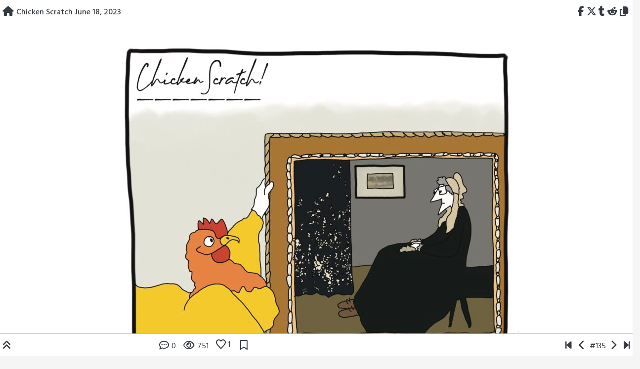

--- FILE ---
content_type: text/html; charset=UTF-8
request_url: https://seesawcomics.org/comic/chicken-scratch-june-18-2023/
body_size: 11546
content:
<!doctype html>
<html lang="en-US">
<head>
	<meta charset="UTF-8">
	<meta name="viewport" content="width=device-width, initial-scale=1, shrink-to-fit=no">
	<link rel="profile" href="https://gmpg.org/xfn/11">

	<title>Chicken Scratch June 18, 2023 &#8211; SEE SAW Comics, Webcomics from the Sequential Artists Workshop</title>
<meta name='robots' content='max-image-preview:large' />
	<style>img:is([sizes="auto" i], [sizes^="auto," i]) { contain-intrinsic-size: 3000px 1500px }</style>
	<link rel='dns-prefetch' href='//cdn.jsdelivr.net' />
<link rel='dns-prefetch' href='//fonts.googleapis.com' />
<link rel="alternate" type="application/rss+xml" title="SEE SAW Comics, Webcomics from the Sequential Artists Workshop &raquo; Feed" href="https://seesawcomics.org/feed/" />
<link rel="alternate" type="application/rss+xml" title="SEE SAW Comics, Webcomics from the Sequential Artists Workshop &raquo; Comments Feed" href="https://seesawcomics.org/comments/feed/" />
<link rel="alternate" type="application/rss+xml" title="SEE SAW Comics, Webcomics from the Sequential Artists Workshop &raquo; Chicken Scratch June 18, 2023 Comments Feed" href="https://seesawcomics.org/comic/chicken-scratch-june-18-2023/feed/" />
<script type="text/javascript">
/* <![CDATA[ */
window._wpemojiSettings = {"baseUrl":"https:\/\/s.w.org\/images\/core\/emoji\/16.0.1\/72x72\/","ext":".png","svgUrl":"https:\/\/s.w.org\/images\/core\/emoji\/16.0.1\/svg\/","svgExt":".svg","source":{"concatemoji":"https:\/\/seesawcomics.org\/wp-includes\/js\/wp-emoji-release.min.js?ver=6.8.3"}};
/*! This file is auto-generated */
!function(s,n){var o,i,e;function c(e){try{var t={supportTests:e,timestamp:(new Date).valueOf()};sessionStorage.setItem(o,JSON.stringify(t))}catch(e){}}function p(e,t,n){e.clearRect(0,0,e.canvas.width,e.canvas.height),e.fillText(t,0,0);var t=new Uint32Array(e.getImageData(0,0,e.canvas.width,e.canvas.height).data),a=(e.clearRect(0,0,e.canvas.width,e.canvas.height),e.fillText(n,0,0),new Uint32Array(e.getImageData(0,0,e.canvas.width,e.canvas.height).data));return t.every(function(e,t){return e===a[t]})}function u(e,t){e.clearRect(0,0,e.canvas.width,e.canvas.height),e.fillText(t,0,0);for(var n=e.getImageData(16,16,1,1),a=0;a<n.data.length;a++)if(0!==n.data[a])return!1;return!0}function f(e,t,n,a){switch(t){case"flag":return n(e,"\ud83c\udff3\ufe0f\u200d\u26a7\ufe0f","\ud83c\udff3\ufe0f\u200b\u26a7\ufe0f")?!1:!n(e,"\ud83c\udde8\ud83c\uddf6","\ud83c\udde8\u200b\ud83c\uddf6")&&!n(e,"\ud83c\udff4\udb40\udc67\udb40\udc62\udb40\udc65\udb40\udc6e\udb40\udc67\udb40\udc7f","\ud83c\udff4\u200b\udb40\udc67\u200b\udb40\udc62\u200b\udb40\udc65\u200b\udb40\udc6e\u200b\udb40\udc67\u200b\udb40\udc7f");case"emoji":return!a(e,"\ud83e\udedf")}return!1}function g(e,t,n,a){var r="undefined"!=typeof WorkerGlobalScope&&self instanceof WorkerGlobalScope?new OffscreenCanvas(300,150):s.createElement("canvas"),o=r.getContext("2d",{willReadFrequently:!0}),i=(o.textBaseline="top",o.font="600 32px Arial",{});return e.forEach(function(e){i[e]=t(o,e,n,a)}),i}function t(e){var t=s.createElement("script");t.src=e,t.defer=!0,s.head.appendChild(t)}"undefined"!=typeof Promise&&(o="wpEmojiSettingsSupports",i=["flag","emoji"],n.supports={everything:!0,everythingExceptFlag:!0},e=new Promise(function(e){s.addEventListener("DOMContentLoaded",e,{once:!0})}),new Promise(function(t){var n=function(){try{var e=JSON.parse(sessionStorage.getItem(o));if("object"==typeof e&&"number"==typeof e.timestamp&&(new Date).valueOf()<e.timestamp+604800&&"object"==typeof e.supportTests)return e.supportTests}catch(e){}return null}();if(!n){if("undefined"!=typeof Worker&&"undefined"!=typeof OffscreenCanvas&&"undefined"!=typeof URL&&URL.createObjectURL&&"undefined"!=typeof Blob)try{var e="postMessage("+g.toString()+"("+[JSON.stringify(i),f.toString(),p.toString(),u.toString()].join(",")+"));",a=new Blob([e],{type:"text/javascript"}),r=new Worker(URL.createObjectURL(a),{name:"wpTestEmojiSupports"});return void(r.onmessage=function(e){c(n=e.data),r.terminate(),t(n)})}catch(e){}c(n=g(i,f,p,u))}t(n)}).then(function(e){for(var t in e)n.supports[t]=e[t],n.supports.everything=n.supports.everything&&n.supports[t],"flag"!==t&&(n.supports.everythingExceptFlag=n.supports.everythingExceptFlag&&n.supports[t]);n.supports.everythingExceptFlag=n.supports.everythingExceptFlag&&!n.supports.flag,n.DOMReady=!1,n.readyCallback=function(){n.DOMReady=!0}}).then(function(){return e}).then(function(){var e;n.supports.everything||(n.readyCallback(),(e=n.source||{}).concatemoji?t(e.concatemoji):e.wpemoji&&e.twemoji&&(t(e.twemoji),t(e.wpemoji)))}))}((window,document),window._wpemojiSettings);
/* ]]> */
</script>
<style id='wp-emoji-styles-inline-css' type='text/css'>

	img.wp-smiley, img.emoji {
		display: inline !important;
		border: none !important;
		box-shadow: none !important;
		height: 1em !important;
		width: 1em !important;
		margin: 0 0.07em !important;
		vertical-align: -0.1em !important;
		background: none !important;
		padding: 0 !important;
	}
</style>
<link rel='stylesheet' id='wp-block-library-css' href='https://seesawcomics.org/wp-includes/css/dist/block-library/style.min.css?ver=6.8.3' type='text/css' media='all' />
<style id='classic-theme-styles-inline-css' type='text/css'>
/*! This file is auto-generated */
.wp-block-button__link{color:#fff;background-color:#32373c;border-radius:9999px;box-shadow:none;text-decoration:none;padding:calc(.667em + 2px) calc(1.333em + 2px);font-size:1.125em}.wp-block-file__button{background:#32373c;color:#fff;text-decoration:none}
</style>
<style id='global-styles-inline-css' type='text/css'>
:root{--wp--preset--aspect-ratio--square: 1;--wp--preset--aspect-ratio--4-3: 4/3;--wp--preset--aspect-ratio--3-4: 3/4;--wp--preset--aspect-ratio--3-2: 3/2;--wp--preset--aspect-ratio--2-3: 2/3;--wp--preset--aspect-ratio--16-9: 16/9;--wp--preset--aspect-ratio--9-16: 9/16;--wp--preset--color--black: #000000;--wp--preset--color--cyan-bluish-gray: #abb8c3;--wp--preset--color--white: #ffffff;--wp--preset--color--pale-pink: #f78da7;--wp--preset--color--vivid-red: #cf2e2e;--wp--preset--color--luminous-vivid-orange: #ff6900;--wp--preset--color--luminous-vivid-amber: #fcb900;--wp--preset--color--light-green-cyan: #7bdcb5;--wp--preset--color--vivid-green-cyan: #00d084;--wp--preset--color--pale-cyan-blue: #8ed1fc;--wp--preset--color--vivid-cyan-blue: #0693e3;--wp--preset--color--vivid-purple: #9b51e0;--wp--preset--gradient--vivid-cyan-blue-to-vivid-purple: linear-gradient(135deg,rgba(6,147,227,1) 0%,rgb(155,81,224) 100%);--wp--preset--gradient--light-green-cyan-to-vivid-green-cyan: linear-gradient(135deg,rgb(122,220,180) 0%,rgb(0,208,130) 100%);--wp--preset--gradient--luminous-vivid-amber-to-luminous-vivid-orange: linear-gradient(135deg,rgba(252,185,0,1) 0%,rgba(255,105,0,1) 100%);--wp--preset--gradient--luminous-vivid-orange-to-vivid-red: linear-gradient(135deg,rgba(255,105,0,1) 0%,rgb(207,46,46) 100%);--wp--preset--gradient--very-light-gray-to-cyan-bluish-gray: linear-gradient(135deg,rgb(238,238,238) 0%,rgb(169,184,195) 100%);--wp--preset--gradient--cool-to-warm-spectrum: linear-gradient(135deg,rgb(74,234,220) 0%,rgb(151,120,209) 20%,rgb(207,42,186) 40%,rgb(238,44,130) 60%,rgb(251,105,98) 80%,rgb(254,248,76) 100%);--wp--preset--gradient--blush-light-purple: linear-gradient(135deg,rgb(255,206,236) 0%,rgb(152,150,240) 100%);--wp--preset--gradient--blush-bordeaux: linear-gradient(135deg,rgb(254,205,165) 0%,rgb(254,45,45) 50%,rgb(107,0,62) 100%);--wp--preset--gradient--luminous-dusk: linear-gradient(135deg,rgb(255,203,112) 0%,rgb(199,81,192) 50%,rgb(65,88,208) 100%);--wp--preset--gradient--pale-ocean: linear-gradient(135deg,rgb(255,245,203) 0%,rgb(182,227,212) 50%,rgb(51,167,181) 100%);--wp--preset--gradient--electric-grass: linear-gradient(135deg,rgb(202,248,128) 0%,rgb(113,206,126) 100%);--wp--preset--gradient--midnight: linear-gradient(135deg,rgb(2,3,129) 0%,rgb(40,116,252) 100%);--wp--preset--font-size--small: 13px;--wp--preset--font-size--medium: 20px;--wp--preset--font-size--large: 36px;--wp--preset--font-size--x-large: 42px;--wp--preset--spacing--20: 0.44rem;--wp--preset--spacing--30: 0.67rem;--wp--preset--spacing--40: 1rem;--wp--preset--spacing--50: 1.5rem;--wp--preset--spacing--60: 2.25rem;--wp--preset--spacing--70: 3.38rem;--wp--preset--spacing--80: 5.06rem;--wp--preset--shadow--natural: 6px 6px 9px rgba(0, 0, 0, 0.2);--wp--preset--shadow--deep: 12px 12px 50px rgba(0, 0, 0, 0.4);--wp--preset--shadow--sharp: 6px 6px 0px rgba(0, 0, 0, 0.2);--wp--preset--shadow--outlined: 6px 6px 0px -3px rgba(255, 255, 255, 1), 6px 6px rgba(0, 0, 0, 1);--wp--preset--shadow--crisp: 6px 6px 0px rgba(0, 0, 0, 1);}:where(.is-layout-flex){gap: 0.5em;}:where(.is-layout-grid){gap: 0.5em;}body .is-layout-flex{display: flex;}.is-layout-flex{flex-wrap: wrap;align-items: center;}.is-layout-flex > :is(*, div){margin: 0;}body .is-layout-grid{display: grid;}.is-layout-grid > :is(*, div){margin: 0;}:where(.wp-block-columns.is-layout-flex){gap: 2em;}:where(.wp-block-columns.is-layout-grid){gap: 2em;}:where(.wp-block-post-template.is-layout-flex){gap: 1.25em;}:where(.wp-block-post-template.is-layout-grid){gap: 1.25em;}.has-black-color{color: var(--wp--preset--color--black) !important;}.has-cyan-bluish-gray-color{color: var(--wp--preset--color--cyan-bluish-gray) !important;}.has-white-color{color: var(--wp--preset--color--white) !important;}.has-pale-pink-color{color: var(--wp--preset--color--pale-pink) !important;}.has-vivid-red-color{color: var(--wp--preset--color--vivid-red) !important;}.has-luminous-vivid-orange-color{color: var(--wp--preset--color--luminous-vivid-orange) !important;}.has-luminous-vivid-amber-color{color: var(--wp--preset--color--luminous-vivid-amber) !important;}.has-light-green-cyan-color{color: var(--wp--preset--color--light-green-cyan) !important;}.has-vivid-green-cyan-color{color: var(--wp--preset--color--vivid-green-cyan) !important;}.has-pale-cyan-blue-color{color: var(--wp--preset--color--pale-cyan-blue) !important;}.has-vivid-cyan-blue-color{color: var(--wp--preset--color--vivid-cyan-blue) !important;}.has-vivid-purple-color{color: var(--wp--preset--color--vivid-purple) !important;}.has-black-background-color{background-color: var(--wp--preset--color--black) !important;}.has-cyan-bluish-gray-background-color{background-color: var(--wp--preset--color--cyan-bluish-gray) !important;}.has-white-background-color{background-color: var(--wp--preset--color--white) !important;}.has-pale-pink-background-color{background-color: var(--wp--preset--color--pale-pink) !important;}.has-vivid-red-background-color{background-color: var(--wp--preset--color--vivid-red) !important;}.has-luminous-vivid-orange-background-color{background-color: var(--wp--preset--color--luminous-vivid-orange) !important;}.has-luminous-vivid-amber-background-color{background-color: var(--wp--preset--color--luminous-vivid-amber) !important;}.has-light-green-cyan-background-color{background-color: var(--wp--preset--color--light-green-cyan) !important;}.has-vivid-green-cyan-background-color{background-color: var(--wp--preset--color--vivid-green-cyan) !important;}.has-pale-cyan-blue-background-color{background-color: var(--wp--preset--color--pale-cyan-blue) !important;}.has-vivid-cyan-blue-background-color{background-color: var(--wp--preset--color--vivid-cyan-blue) !important;}.has-vivid-purple-background-color{background-color: var(--wp--preset--color--vivid-purple) !important;}.has-black-border-color{border-color: var(--wp--preset--color--black) !important;}.has-cyan-bluish-gray-border-color{border-color: var(--wp--preset--color--cyan-bluish-gray) !important;}.has-white-border-color{border-color: var(--wp--preset--color--white) !important;}.has-pale-pink-border-color{border-color: var(--wp--preset--color--pale-pink) !important;}.has-vivid-red-border-color{border-color: var(--wp--preset--color--vivid-red) !important;}.has-luminous-vivid-orange-border-color{border-color: var(--wp--preset--color--luminous-vivid-orange) !important;}.has-luminous-vivid-amber-border-color{border-color: var(--wp--preset--color--luminous-vivid-amber) !important;}.has-light-green-cyan-border-color{border-color: var(--wp--preset--color--light-green-cyan) !important;}.has-vivid-green-cyan-border-color{border-color: var(--wp--preset--color--vivid-green-cyan) !important;}.has-pale-cyan-blue-border-color{border-color: var(--wp--preset--color--pale-cyan-blue) !important;}.has-vivid-cyan-blue-border-color{border-color: var(--wp--preset--color--vivid-cyan-blue) !important;}.has-vivid-purple-border-color{border-color: var(--wp--preset--color--vivid-purple) !important;}.has-vivid-cyan-blue-to-vivid-purple-gradient-background{background: var(--wp--preset--gradient--vivid-cyan-blue-to-vivid-purple) !important;}.has-light-green-cyan-to-vivid-green-cyan-gradient-background{background: var(--wp--preset--gradient--light-green-cyan-to-vivid-green-cyan) !important;}.has-luminous-vivid-amber-to-luminous-vivid-orange-gradient-background{background: var(--wp--preset--gradient--luminous-vivid-amber-to-luminous-vivid-orange) !important;}.has-luminous-vivid-orange-to-vivid-red-gradient-background{background: var(--wp--preset--gradient--luminous-vivid-orange-to-vivid-red) !important;}.has-very-light-gray-to-cyan-bluish-gray-gradient-background{background: var(--wp--preset--gradient--very-light-gray-to-cyan-bluish-gray) !important;}.has-cool-to-warm-spectrum-gradient-background{background: var(--wp--preset--gradient--cool-to-warm-spectrum) !important;}.has-blush-light-purple-gradient-background{background: var(--wp--preset--gradient--blush-light-purple) !important;}.has-blush-bordeaux-gradient-background{background: var(--wp--preset--gradient--blush-bordeaux) !important;}.has-luminous-dusk-gradient-background{background: var(--wp--preset--gradient--luminous-dusk) !important;}.has-pale-ocean-gradient-background{background: var(--wp--preset--gradient--pale-ocean) !important;}.has-electric-grass-gradient-background{background: var(--wp--preset--gradient--electric-grass) !important;}.has-midnight-gradient-background{background: var(--wp--preset--gradient--midnight) !important;}.has-small-font-size{font-size: var(--wp--preset--font-size--small) !important;}.has-medium-font-size{font-size: var(--wp--preset--font-size--medium) !important;}.has-large-font-size{font-size: var(--wp--preset--font-size--large) !important;}.has-x-large-font-size{font-size: var(--wp--preset--font-size--x-large) !important;}
:where(.wp-block-post-template.is-layout-flex){gap: 1.25em;}:where(.wp-block-post-template.is-layout-grid){gap: 1.25em;}
:where(.wp-block-columns.is-layout-flex){gap: 2em;}:where(.wp-block-columns.is-layout-grid){gap: 2em;}
:root :where(.wp-block-pullquote){font-size: 1.5em;line-height: 1.6;}
</style>
<link rel='stylesheet' id='patreon-wordpress-css-css' href='https://seesawcomics.org/wp-content/plugins/patreon-connect/assets/css/app.css?ver=6.8.3' type='text/css' media='all' />
<link rel='stylesheet' id='toocheke-companion-likes-css' href='https://seesawcomics.org/wp-content/plugins/toocheke-companion/css/toocheke-likes.css?ver=6.8.3' type='text/css' media='all' />
<link rel='stylesheet' id='wp-components-css' href='https://seesawcomics.org/wp-includes/css/dist/components/style.min.css?ver=6.8.3' type='text/css' media='all' />
<link rel='stylesheet' id='godaddy-styles-css' href='https://seesawcomics.org/wp-content/mu-plugins/vendor/wpex/godaddy-launch/includes/Dependencies/GoDaddy/Styles/build/latest.css?ver=2.0.2' type='text/css' media='all' />
<link rel='stylesheet' id='parent-bootstrap-style-css' href='https://seesawcomics.org/wp-content/themes/toocheke-premium/dist/css/bootstrap.min.css?ver=6.8.3' type='text/css' media='all' />
<link rel='stylesheet' id='parent-style-css' href='https://seesawcomics.org/wp-content/themes/toocheke-premium/style.css?ver=6.8.3' type='text/css' media='all' />
<link rel='stylesheet' id='child-style-css' href='https://seesawcomics.org/wp-content/themes/toocheke-premium-child/style.css?ver=1.0.7' type='text/css' media='all' />
<link rel='stylesheet' id='bs-smartmenus-css' href='https://seesawcomics.org/wp-content/themes/toocheke-premium/dist/css/jquery.smartmenus.bootstrap-4.css?ver=6.8.3' type='text/css' media='all' />
<link rel='stylesheet' id='toocheke-font-awesome-css' href='https://seesawcomics.org/wp-content/themes/toocheke-premium/fonts/font-awesome/css/all.min.css?ver=1.0.7' type='text/css' media='all' />
<link rel='stylesheet' id='owl-carousel-css' href='https://seesawcomics.org/wp-content/themes/toocheke-premium/dist/css/owl.carousel.min.css?ver=6.8.3' type='text/css' media='all' />
<link rel='stylesheet' id='owl-theme-default-css' href='https://seesawcomics.org/wp-content/themes/toocheke-premium/dist/css/owl.theme.default.min.css?ver=6.8.3' type='text/css' media='all' />
<link rel='stylesheet' id='google-font-hind-css' href='//fonts.googleapis.com/css?family=Hind:regular,medium,bold,bolditalic,semibold' type='text/css' media='all' />
<link rel='stylesheet' id='toocheke-style-css' href='https://seesawcomics.org/wp-content/themes/toocheke-premium-child/style.css?ver=6.8.3' type='text/css' media='all' />
<style id='toocheke-style-inline-css' type='text/css'>

		/* Main Background Color */
			body, #comic-list>li:hover, .comment-respond{
				background-color: ##f5f5f5 !important;
		}
           .btn-outline-black:hover{
        color: ##f5f5f5 !important;
    }
	

		/* Sidebar Background, Links, Input Color */
			 #comic-list>li:hover a,  #comic-list>li:hover p, #side-bar #comic-list > li:hover a, #side-bar #comic-list > li:hover p, #comic-list>li>a:hover, .comic-navigation a:hover {
				color: #dd7373 ;
			}
            .form-group input:focus,
			input[type="text"]:focus,
			input[type="password"]:focus,
			input[type="email"]:focus,
			input[type="number"]:focus,
			input[type="tel"]:focus,
			input[type="url"]:focus,
			input[type="search"]:focus,
			textarea:focus,
			textarea.form-control:focus,
			select.form-control:focus {
				border: 1px solid #dd7373 !important;
			}

			.jumbotron, #side-bar, .page-numbers, .chip, .left-title:after, .series-rollover {
				background-color: #dd7373 !important;
			}
            .form-section h2 {
                border-bottom: 3px solid #dd7373 !important;
            }

			.current-post {
				border: 3px solid #dd7373 !important;
		}
		#home-scroll-container .ScrollTop:hover, #language-switch-container .SwitchLang:hover
		{
			background-color: #dd7373 !important;
		}
	

				/* Main Content Link Color */
				a,
                a:visited
					{
						color: #dd8080 ;
	}

	

				/* Navbar Link Color */
				.navbar-light .navbar-nav .nav-link, a.dropdown-item, #archive-menu li a {
									color: #dd7777;
				}
				.navbar-light .navbar-toggler .icon-bar{
					background-color: #dd7777;
				}

	

		/* Custom jumbotron height */
		.jumbotron {
            height: auto;
}
	
</style>
<link rel='stylesheet' id='comic-sponsorship-css' href='https://seesawcomics.org/wp-content/themes/toocheke-premium/sponsorship/css/comic-sponsorship.css?ver=6.8.3' type='text/css' media='all' />
<script type="text/javascript" src="https://seesawcomics.org/wp-includes/js/jquery/jquery.min.js?ver=3.7.1" id="jquery-core-js"></script>
<script type="text/javascript" src="https://seesawcomics.org/wp-includes/js/jquery/jquery-migrate.min.js?ver=3.4.1" id="jquery-migrate-js"></script>
<link rel="https://api.w.org/" href="https://seesawcomics.org/wp-json/" /><link rel="EditURI" type="application/rsd+xml" title="RSD" href="https://seesawcomics.org/xmlrpc.php?rsd" />
<link rel="canonical" href="https://seesawcomics.org/comic/chicken-scratch-june-18-2023/" />
<link rel='shortlink' href='https://seesawcomics.org/?p=1532' />
<link rel="alternate" title="oEmbed (JSON)" type="application/json+oembed" href="https://seesawcomics.org/wp-json/oembed/1.0/embed?url=https%3A%2F%2Fseesawcomics.org%2Fcomic%2Fchicken-scratch-june-18-2023%2F" />
<link rel="alternate" title="oEmbed (XML)" type="text/xml+oembed" href="https://seesawcomics.org/wp-json/oembed/1.0/embed?url=https%3A%2F%2Fseesawcomics.org%2Fcomic%2Fchicken-scratch-june-18-2023%2F&#038;format=xml" />
<style>@font-face {
            font-family: 'Libre Franklin Extra Bold';
            src: url('https://seesawcomics.org/wp-content/plugins/patreon-connect/assets/fonts/librefranklin-extrabold-webfont.woff2') format('woff2'),
                 url('https://seesawcomics.org/wp-content/plugins/patreon-connect/assets/fonts/librefranklin-extrabold-webfont.woff') format('woff');
            font-weight: bold;
            }</style>			<style type="text/css" id="toocheke-header-css">
					.site-header {

			/*
			 * No shorthand so the Customizer can override individual properties.
			 * @see https://core.trac.wordpress.org/ticket/31460
			 */
			background-image: url(https://seesawcomics.org/wp-content/uploads/2023/03/Header-ongoing-red-2-1.png);
			background-repeat: no-repeat;
			background-position: 50% 50%;
			-webkit-background-size: cover;
			-moz-background-size:    cover;
			-o-background-size:      cover;
			background-size:         cover;
		}

		@media screen and (min-width: 59.6875em) {
			body:before {

				/*
				 * No shorthand so the Customizer can override individual properties.
				 * @see https://core.trac.wordpress.org/ticket/31460
				 */
				background-image: url(https://seesawcomics.org/wp-content/uploads/2023/03/Header-ongoing-red-2-1.png);
				background-repeat: no-repeat;
				background-position: 100% 50%;
				-webkit-background-size: cover;
				-moz-background-size:    cover;
				-o-background-size:      cover;
				background-size:         cover;
				border-right: 0;
			}

			.site-header {
				background: transparent;
			}
		}
					.site-title,
		.site-description {
			clip: rect(1px, 1px, 1px, 1px);
			position: absolute;
		}
		</style>
		<style type="text/css" id="custom-background-css">
body.custom-background { background-image: url("https://seesawcomics.org/wp-content/uploads/2023/03/yellow-grid-square-8.png"); background-position: left top; background-size: auto; background-repeat: repeat; background-attachment: scroll; }
</style>
	<link rel="icon" href="https://seesawcomics.org/wp-content/uploads/2023/02/cropped-saw-mn-logo-2023-sq-32x32.png" sizes="32x32" />
<link rel="icon" href="https://seesawcomics.org/wp-content/uploads/2023/02/cropped-saw-mn-logo-2023-sq-192x192.png" sizes="192x192" />
<link rel="apple-touch-icon" href="https://seesawcomics.org/wp-content/uploads/2023/02/cropped-saw-mn-logo-2023-sq-180x180.png" />
<meta name="msapplication-TileImage" content="https://seesawcomics.org/wp-content/uploads/2023/02/cropped-saw-mn-logo-2023-sq-270x270.png" />
</head>

<body class="wp-singular comic-template-default single single-comic postid-1532 custom-background wp-theme-toocheke-premium wp-child-theme-toocheke-premium-child">
	<a class="skip-link screen-reader-text" href="#content">Skip to content</a>

	<!-- START NAVBAR -->
   <header id="header-comic">
         <div id="comic-nav-top">
            <div class="row">
               <div class="col-7">
                  <span class="home comic-navigation">
                  <a href="https://seesawcomics.org" title="Home">
                  <i class="fas fa-lg fa-home"></i>
                  </a>
                  </span>
                  <div id="comic-nav-name-wrapper">
                     <div id="comic-nav-name">
                     <span class="default-lang">
                                Chicken Scratch June 18, 2023                            </span>
                            <span class="alt-lang">
                                                            </span>
                     </div>
                  </div>
               </div>
               <div id="comic-nav-share" class="col-5 comic-navigation">
                  &nbsp;
                  <a href='https://www.facebook.com/sharer?u=https%3A%2F%2Fseesawcomics.org%2Fcomic%2Fchicken-scratch-june-18-2023%2F&#038;t=Chicken+Scratch+June+18%2C+2023' title='Share on Facebook' target='_blank'><i class="fab fa-lg fa-facebook-f"></i></a><a href='https://twitter.com/intent/tweet?text=Chicken+Scratch+June+18%2C+2023&#038;url=https%3A%2F%2Fseesawcomics.org%2Fcomic%2Fchicken-scratch-june-18-2023%2F' title='Share on Twitter' target='_blank'><i class="fab fa-lg fa-x-twitter"></i></a><a href='https://tumblr.com/widgets/share/tool?canonicalUrl=https%3A%2F%2Fseesawcomics.org%2Fcomic%2Fchicken-scratch-june-18-2023%2F' title='Share on Tumblr' target='_blank'><i class="fab fa-lg fa-tumblr"></i></a><a href='https://www.reddit.com/submit?url=https%3A%2F%2Fseesawcomics.org%2Fcomic%2Fchicken-scratch-june-18-2023%2F&#038;title=Chicken+Scratch+June+18%2C+2023' title='Share on Reddit' target='_blank'><i class="fab fa-lg fa-reddit-alien"></i></a><a id='copy-link' data-url='https://seesawcomics.org/comic/chicken-scratch-june-18-2023/' href='javascript:;' title='Copy link'><i class="fas fa-lg fa-copy"></i></a>               </div>
            </div>
         </div>
      </header>
      <!-- END NAVBAR -->
      <main role="main">


<div class="row">
            <div class="col-lg-12">
               <div id="comic">
                         <!--BELOW HEADER-->
				<!--./BELOW HEADER-->
					 
<div id="two-comic-options"><div id="spliced-comic"><span class="default-lang"><a href="https://seesawcomics.org/comic/fruit-bat-and-the-mouse/" title="Fruit Bat and the Mouse"><p><figure id="attachment_1533" aria-describedby="caption-attachment-1533" style="width: 819px" class="wp-caption aligncenter"><img fetchpriority="high" decoding="async" class="size-large wp-image-1533" src="https://seesawcomics.org/wp-content/uploads/2023/06/chickenscratch018_june182023-819x1024.jpg" alt="" width="819" height="1024" srcset="https://seesawcomics.org/wp-content/uploads/2023/06/chickenscratch018_june182023-819x1024.jpg 819w, https://seesawcomics.org/wp-content/uploads/2023/06/chickenscratch018_june182023-240x300.jpg 240w, https://seesawcomics.org/wp-content/uploads/2023/06/chickenscratch018_june182023-768x960.jpg 768w, https://seesawcomics.org/wp-content/uploads/2023/06/chickenscratch018_june182023-1229x1536.jpg 1229w, https://seesawcomics.org/wp-content/uploads/2023/06/chickenscratch018_june182023-1638x2048.jpg 1638w, https://seesawcomics.org/wp-content/uploads/2023/06/chickenscratch018_june182023.jpg 2000w" sizes="(max-width: 819px) 100vw, 819px" /><figcaption id="caption-attachment-1533" class="wp-caption-text"></picture> Painted at Whistler&rsquo;s home after he hurriedly pushed his girlfriend out of the house because his mom wanted to visit.&#128580;</figcaption></figure>
</p>
</a></span><span class="alt-lang"><a href="https://seesawcomics.org/comic/fruit-bat-and-the-mouse/" title="Fruit Bat and the Mouse"></a></span></div><div id="unspliced-comic"><span class="default-lang"><a href="https://seesawcomics.org/comic/fruit-bat-and-the-mouse/" title="Fruit Bat and the Mouse"><p><figure id="attachment_1533" aria-describedby="caption-attachment-1533" style="width: 819px" class="wp-caption aligncenter"><img class="size-large wp-image-1533" src="https://seesawcomics.org/wp-content/uploads/2023/06/chickenscratch018_june182023-819x1024.jpg" alt="" width="819" height="1024"><figcaption id="caption-attachment-1533" class="wp-caption-text"></picture> Painted at Whistler&rsquo;s home after he hurriedly pushed his girlfriend out of the house because his mom wanted to visit.&#128580;</figcaption></figure></p>
</a></span><span class="alt-lang"><a href="https://seesawcomics.org/comic/fruit-bat-and-the-mouse/" title="Fruit Bat and the Mouse"></a></span></div></div>
<footer class="entry-footer">
    <b>Tags</b>: <a href='https://seesawcomics.org/comic-tag/diary/'>Diary</a>, <a href='https://seesawcomics.org/comic-tag/humor/'>Humor</a>, <a href='https://seesawcomics.org/comic-tag/slice-of-life/'>slice of life</a><br/></footer>
<div id="purchase-options">
    
    </div>

										<b>Published On:</b>
										June 18, 2023<!-- Carousel Comics -->

<div col="row">
<div id="comics-carousel" class="owl-carousel">
  
					<div title="How did I get this old?" id="comic-1731" data-index="0">
				
				    <a href="https://seesawcomics.org/comic/how-did-i-get-this-old/">
				    <img width="150" height="150" src="https://seesawcomics.org/wp-content/uploads/2023/07/Druchunas-how-did-I-get-this-old-icon-150x150.jpg" class="attachment-thumbnail size-thumbnail wp-post-image" alt="" decoding="async" srcset="https://seesawcomics.org/wp-content/uploads/2023/07/Druchunas-how-did-I-get-this-old-icon-150x150.jpg 150w, https://seesawcomics.org/wp-content/uploads/2023/07/Druchunas-how-did-I-get-this-old-icon-300x300.jpg 300w, https://seesawcomics.org/wp-content/uploads/2023/07/Druchunas-how-did-I-get-this-old-icon-1024x1024.jpg 1024w, https://seesawcomics.org/wp-content/uploads/2023/07/Druchunas-how-did-I-get-this-old-icon-768x768.jpg 768w, https://seesawcomics.org/wp-content/uploads/2023/07/Druchunas-how-did-I-get-this-old-icon-1536x1536.jpg 1536w, https://seesawcomics.org/wp-content/uploads/2023/07/Druchunas-how-did-I-get-this-old-icon-2048x2048.jpg 2048w" sizes="(max-width: 150px) 100vw, 150px" />					<span class="mask"></span>

					                              </a>

					                           </div>
					                           
					<div title="Chicken Scratch July 04, 2023" id="comic-1718" data-index="1">
				
				    <a href="https://seesawcomics.org/comic/chicken-scratch-july-04-2023/">
				    <img width="150" height="150" src="https://seesawcomics.org/wp-content/uploads/2023/07/chickenscratch004_july042023-150x150.jpg" class="attachment-thumbnail size-thumbnail wp-post-image" alt="" decoding="async" />					<span class="mask"></span>

					                              </a>

					                           </div>
					                           
					<div title="Chicken Scratch July 02, 2023" id="comic-1715" data-index="2">
				
				    <a href="https://seesawcomics.org/comic/chicken-scratch-july-02-2023/">
				    <img width="150" height="150" src="https://seesawcomics.org/wp-content/uploads/2023/07/chickenscratch002_july022024-150x150.jpg" class="attachment-thumbnail size-thumbnail wp-post-image" alt="" decoding="async" loading="lazy" />					<span class="mask"></span>

					                              </a>

					                           </div>
					                           
					<div title="Chicken Scratch July 01, 2023" id="comic-1711" data-index="3">
				
				    <a href="https://seesawcomics.org/comic/chicken-scratch-july-01-2023/">
				    <img width="150" height="150" src="https://seesawcomics.org/wp-content/uploads/2023/07/chickenscratch001_july012024-150x150.jpg" class="attachment-thumbnail size-thumbnail wp-post-image" alt="" decoding="async" loading="lazy" />					<span class="mask"></span>

					                              </a>

					                           </div>
					                           
					<div title="Okinawa &#8211; Delaflot" id="comic-1615" data-index="4">
				
				    <a href="https://seesawcomics.org/comic/okinawa-delaflot/">
				    <img width="150" height="150" src="https://seesawcomics.org/wp-content/uploads/2023/06/AdreanClark_Okinawa_thumbnail-150x150.jpg" class="attachment-thumbnail size-thumbnail wp-post-image" alt="" decoding="async" loading="lazy" srcset="https://seesawcomics.org/wp-content/uploads/2023/06/AdreanClark_Okinawa_thumbnail-150x150.jpg 150w, https://seesawcomics.org/wp-content/uploads/2023/06/AdreanClark_Okinawa_thumbnail-300x300.jpg 300w, https://seesawcomics.org/wp-content/uploads/2023/06/AdreanClark_Okinawa_thumbnail.jpg 671w" sizes="auto, (max-width: 150px) 100vw, 150px" />					<span class="mask"></span>

					                              </a>

					                           </div>
					                           
					<div title="July 4 for Mummies" id="comic-1695" data-index="5">
				
				    <a href="https://seesawcomics.org/comic/july-4-for-mummies/">
				    <img width="150" height="150" src="https://seesawcomics.org/wp-content/uploads/2023/07/July4forMummiesDruchunas-150x150.jpg" class="attachment-thumbnail size-thumbnail wp-post-image" alt="" decoding="async" loading="lazy" />					<span class="mask"></span>

					                              </a>

					                           </div>
					                           
					<div title="Chicken Scratch June 30, 2023" id="comic-1692" data-index="6">
				
				    <a href="https://seesawcomics.org/comic/chicken-scratch-june-30-2023/">
				    <img width="150" height="150" src="https://seesawcomics.org/wp-content/uploads/2023/07/chickenscratch030_june302024-150x150.jpg" class="attachment-thumbnail size-thumbnail wp-post-image" alt="" decoding="async" loading="lazy" />					<span class="mask"></span>

					                              </a>

					                           </div>
					                           
					<div title="Chicken Scratch June 2, 2023" id="comic-1686" data-index="7">
				
				    <a href="https://seesawcomics.org/comic/chicken-scratch-june-2-2023-2/">
				    <img width="150" height="150" src="https://seesawcomics.org/wp-content/uploads/2023/06/chickenscratch029_june292024-150x150.jpg" class="attachment-thumbnail size-thumbnail wp-post-image" alt="" decoding="async" loading="lazy" />					<span class="mask"></span>

					                              </a>

					                           </div>
					                           
					<div title="Chicken Scratch June 28, 2023" id="comic-1633" data-index="8">
				
				    <a href="https://seesawcomics.org/comic/chicken-scratch-june-28-2023/">
				    <img width="150" height="150" src="https://seesawcomics.org/wp-content/uploads/2023/06/chickenscratch028_june282024-150x150.jpg" class="attachment-thumbnail size-thumbnail wp-post-image" alt="" decoding="async" loading="lazy" />					<span class="mask"></span>

					                              </a>

					                           </div>
					                           
					<div title="Chicken Scratch June 27, 2023" id="comic-1630" data-index="9">
				
				    <a href="https://seesawcomics.org/comic/chicken-scratch-june-27-2023/">
				    <img width="150" height="150" src="https://seesawcomics.org/wp-content/uploads/2023/06/chickenscratch027_june272024-150x150.jpg" class="attachment-thumbnail size-thumbnail wp-post-image" alt="" decoding="async" loading="lazy" />					<span class="mask"></span>

					                              </a>

					                           </div>
					                           
					<div title="Damn Summer" id="comic-1623" data-index="10">
				
				    <a href="https://seesawcomics.org/comic/damn-summer/">
				    <img width="150" height="150" src="https://seesawcomics.org/wp-content/uploads/2023/06/TPOU_Damn_Summer_Featured_2-150x150.png" class="attachment-thumbnail size-thumbnail wp-post-image" alt="" decoding="async" loading="lazy" srcset="https://seesawcomics.org/wp-content/uploads/2023/06/TPOU_Damn_Summer_Featured_2-150x150.png 150w, https://seesawcomics.org/wp-content/uploads/2023/06/TPOU_Damn_Summer_Featured_2-300x300.png 300w, https://seesawcomics.org/wp-content/uploads/2023/06/TPOU_Damn_Summer_Featured_2-1024x1024.png 1024w, https://seesawcomics.org/wp-content/uploads/2023/06/TPOU_Damn_Summer_Featured_2-768x768.png 768w, https://seesawcomics.org/wp-content/uploads/2023/06/TPOU_Damn_Summer_Featured_2-1536x1536.png 1536w, https://seesawcomics.org/wp-content/uploads/2023/06/TPOU_Damn_Summer_Featured_2.png 2048w" sizes="auto, (max-width: 150px) 100vw, 150px" />					<span class="mask"></span>

					                              </a>

					                           </div>
					                           
					<div title="Chicken Scratch June 26, 2023" id="comic-1620" data-index="11">
				
				    <a href="https://seesawcomics.org/comic/chicken-scratch-june-26-2023/">
				    <img width="150" height="150" src="https://seesawcomics.org/wp-content/uploads/2023/06/chickenscratch026_june262024-150x150.jpg" class="attachment-thumbnail size-thumbnail wp-post-image" alt="" decoding="async" loading="lazy" />					<span class="mask"></span>

					                              </a>

					                           </div>
					                           
					<div title="The Full Course &#8211; Don&#8217;t Look Now" id="comic-1607" data-index="12">
				
				    <a href="https://seesawcomics.org/comic/the-full-course/">
				    <img width="150" height="150" src="https://seesawcomics.org/wp-content/uploads/2023/06/FullCoursethumbnail-150x150.jpg" class="attachment-thumbnail size-thumbnail wp-post-image" alt="The Full Course thumbnail" decoding="async" loading="lazy" srcset="https://seesawcomics.org/wp-content/uploads/2023/06/FullCoursethumbnail-150x150.jpg 150w, https://seesawcomics.org/wp-content/uploads/2023/06/FullCoursethumbnail-300x300.jpg 300w, https://seesawcomics.org/wp-content/uploads/2023/06/FullCoursethumbnail.jpg 440w" sizes="auto, (max-width: 150px) 100vw, 150px" />					<span class="mask"></span>

					                              </a>

					                           </div>
					                           
					<div title="Chicken Scratch June 25, 2023" id="comic-1603" data-index="13">
				
				    <a href="https://seesawcomics.org/comic/chicken-scratch-june-25-2023/">
				    <img width="150" height="150" src="https://seesawcomics.org/wp-content/uploads/2023/06/chickenscratch025_june252024-150x150.jpg" class="attachment-thumbnail size-thumbnail wp-post-image" alt="" decoding="async" loading="lazy" />					<span class="mask"></span>

					                              </a>

					                           </div>
					                           
					<div title="Chicken Scratch June 24, 2023" id="comic-1600" data-index="14">
				
				    <a href="https://seesawcomics.org/comic/chicken-scratch-june-24-2023/">
				    <img width="150" height="150" src="https://seesawcomics.org/wp-content/uploads/2023/06/chickenscratch024_june242024-150x150.jpg" class="attachment-thumbnail size-thumbnail wp-post-image" alt="" decoding="async" loading="lazy" />					<span class="mask"></span>

					                              </a>

					                           </div>
					                           
					<div title="Chicken Scratch June 23, 2023: Dreaming" id="comic-1596" data-index="15">
				
				    <a href="https://seesawcomics.org/comic/chicken-scratch-june-23-2023-dreaming/">
				    <img width="150" height="150" src="https://seesawcomics.org/wp-content/uploads/2023/06/chickenscratch023_june232023-150x150.jpg" class="attachment-thumbnail size-thumbnail wp-post-image" alt="" decoding="async" loading="lazy" />					<span class="mask"></span>

					                              </a>

					                           </div>
					                           
					<div title="Moonth Part 3" id="comic-1424" data-index="16">
				
				    <a href="https://seesawcomics.org/comic/moonth-part-3/">
				    <img width="150" height="150" src="https://seesawcomics.org/wp-content/uploads/2023/06/Month_Part_3_11.11.22_TN-150x150.jpg" class="attachment-thumbnail size-thumbnail wp-post-image" alt="" decoding="async" loading="lazy" />					<span class="mask"></span>

					                              </a>

					                           </div>
					                           
					<div title="Chicken Scratch June 22, 2023" id="comic-1592" data-index="17">
				
				    <a href="https://seesawcomics.org/comic/chicken-scratch-june-22-2023/">
				    <img width="150" height="150" src="https://seesawcomics.org/wp-content/uploads/2023/06/chickenscratch022_june222023-150x150.jpg" class="attachment-thumbnail size-thumbnail wp-post-image" alt="" decoding="async" loading="lazy" />					<span class="mask"></span>

					                              </a>

					                           </div>
					                           
					<div title="Chicken Scratch June 21, 2023" id="comic-1574" data-index="18">
				
				    <a href="https://seesawcomics.org/comic/chicken-scratch-june-21-2023/">
				    <img width="150" height="150" src="https://seesawcomics.org/wp-content/uploads/2023/06/chickenscratch021_june212023-150x150.jpg" class="attachment-thumbnail size-thumbnail wp-post-image" alt="" decoding="async" loading="lazy" />					<span class="mask"></span>

					                              </a>

					                           </div>
					                           
					<div title="Palmetto #1 Seller Girl Scout Cookie Page 1" id="comic-1521" data-index="19">
				
				    <a href="https://seesawcomics.org/comic/palmetto-1-seller-girl-scout-cookie-page-1/">
				    <img width="150" height="150" src="https://seesawcomics.org/wp-content/uploads/2023/06/Girl_Scout_Cookies_6.18.23_Thumbnail_-150x150.png" class="attachment-thumbnail size-thumbnail wp-post-image" alt="" decoding="async" loading="lazy" srcset="https://seesawcomics.org/wp-content/uploads/2023/06/Girl_Scout_Cookies_6.18.23_Thumbnail_-150x150.png 150w, https://seesawcomics.org/wp-content/uploads/2023/06/Girl_Scout_Cookies_6.18.23_Thumbnail_-300x298.png 300w, https://seesawcomics.org/wp-content/uploads/2023/06/Girl_Scout_Cookies_6.18.23_Thumbnail_.png 484w" sizes="auto, (max-width: 150px) 100vw, 150px" />					<span class="mask"></span>

					                              </a>

					                           </div>
					                           
					<div title="Chicken Scratch June 20, 2023" id="comic-1554" data-index="20">
				
				    <a href="https://seesawcomics.org/comic/chicken-scratch-june-20-2023/">
				    <img width="150" height="150" src="https://seesawcomics.org/wp-content/uploads/2023/06/chickenscratch020_june202023-150x150.jpg" class="attachment-thumbnail size-thumbnail wp-post-image" alt="" decoding="async" loading="lazy" />					<span class="mask"></span>

					                              </a>

					                           </div>
					                           
					<div title="A Bad Day at Gluckman Industries Page 1" id="comic-1552" data-index="21">
				
				    <a href="https://seesawcomics.org/comic/a-bad-day-at-gluckman-industries-page-1/">
				    <img width="150" height="150" src="https://seesawcomics.org/wp-content/uploads/2023/06/Bad_Day_At_Gluckman_Thumbnail_-150x150.png" class="attachment-thumbnail size-thumbnail wp-post-image" alt="" decoding="async" loading="lazy" />					<span class="mask"></span>

					                              </a>

					                           </div>
					                           
					<div title="Love Letters" id="comic-1420" data-index="22">
				
				    <a href="https://seesawcomics.org/comic/love-letters/">
				    <img width="150" height="150" src="https://seesawcomics.org/wp-content/uploads/2023/06/Love_Letters_11.9.22_TN-150x150.jpg" class="attachment-thumbnail size-thumbnail wp-post-image" alt="" decoding="async" loading="lazy" />					<span class="mask"></span>

					                              </a>

					                           </div>
					                           
					<div title="Chicken Scratch June 19, 2023" id="comic-1549" data-index="23">
				
				    <a href="https://seesawcomics.org/comic/chicken-scratch-june-19-2023/">
				    <img width="150" height="150" src="https://seesawcomics.org/wp-content/uploads/2023/06/chickenscratch019_june192023-150x150.jpg" class="attachment-thumbnail size-thumbnail wp-post-image" alt="" decoding="async" loading="lazy" />					<span class="mask"></span>

					                              </a>

					                           </div>
					                           
					<div title="Fruit Bat and the Mouse" id="comic-1536" data-index="24">
				
				    <a href="https://seesawcomics.org/comic/fruit-bat-and-the-mouse/">
				    <img width="150" height="150" src="https://seesawcomics.org/wp-content/uploads/2023/06/TPOU-FB-Mouse-thumbnail-150x150.jpg" class="attachment-thumbnail size-thumbnail wp-post-image" alt="" decoding="async" loading="lazy" />					<span class="mask"></span>

					                              </a>

					                           </div>
					                           
					<div title="Chicken Scratch June 18, 2023" id="comic-1532" data-index="25"class=current-post>
				
				    <a href="https://seesawcomics.org/comic/chicken-scratch-june-18-2023/">
				    <img width="150" height="150" src="https://seesawcomics.org/wp-content/uploads/2023/06/chickenscratch018_june182023-150x150.jpg" class="attachment-thumbnail size-thumbnail wp-post-image" alt="" decoding="async" loading="lazy" />					<span class="mask"></span>

					                              </a>

					                           </div>
					                           
					<div title="Chicken Scratch June 17, 2023" id="comic-1518" data-index="26">
				
				    <a href="https://seesawcomics.org/comic/chicken-scratch-june-17-2023/">
				    <img width="150" height="150" src="https://seesawcomics.org/wp-content/uploads/2023/06/chickenscratch017_june172023-150x150.jpg" class="attachment-thumbnail size-thumbnail wp-post-image" alt="" decoding="async" loading="lazy" />					<span class="mask"></span>

					                              </a>

					                           </div>
					                           
					<div title="The Visit" id="comic-1511" data-index="27">
				
				    <a href="https://seesawcomics.org/comic/thevisit/">
				    <img width="150" height="150" src="https://seesawcomics.org/wp-content/uploads/2023/06/TheVisit-Druchunas-150x150.jpeg" class="attachment-thumbnail size-thumbnail wp-post-image" alt="" decoding="async" loading="lazy" />					<span class="mask"></span>

					                              </a>

					                           </div>
					                           
					<div title="Chicken Scratch June 16, 2023" id="comic-1503" data-index="28">
				
				    <a href="https://seesawcomics.org/comic/chicken-scratch-june-15-2023-2/">
				    <img width="150" height="150" src="https://seesawcomics.org/wp-content/uploads/2023/06/chickenscratch016_june162023-150x150.jpg" class="attachment-thumbnail size-thumbnail wp-post-image" alt="" decoding="async" loading="lazy" />					<span class="mask"></span>

					                              </a>

					                           </div>
					                           
					<div title="What Question? Moonth Part 2" id="comic-1416" data-index="29">
				
				    <a href="https://seesawcomics.org/comic/what-question/">
				    <img width="150" height="150" src="https://seesawcomics.org/wp-content/uploads/2023/06/What_Question_11.10.22_TN_Big-150x150.jpg" class="attachment-thumbnail size-thumbnail wp-post-image" alt="" decoding="async" loading="lazy" />					<span class="mask"></span>

					                              </a>

					                           </div>
					                           
					<div title="Chicken Scratch June 15, 2023" id="comic-1492" data-index="30">
				
				    <a href="https://seesawcomics.org/comic/chicken-scratch-june-15-2023/">
				    <img width="150" height="150" src="https://seesawcomics.org/wp-content/uploads/2023/06/chickenscratch015_june152023-150x150.jpg" class="attachment-thumbnail size-thumbnail wp-post-image" alt="" decoding="async" loading="lazy" />					<span class="mask"></span>

					                              </a>

					                           </div>
					                           
					<div title="Chicken Scratch June 14, 2023" id="comic-1489" data-index="31">
				
				    <a href="https://seesawcomics.org/comic/chicken-scratch-june-14-2023/">
				    <img width="150" height="150" src="https://seesawcomics.org/wp-content/uploads/2023/06/chickenscratch014_june142023-1-150x150.jpg" class="attachment-thumbnail size-thumbnail wp-post-image" alt="" decoding="async" loading="lazy" />					<span class="mask"></span>

					                              </a>

					                           </div>
					                           
					<div title="Chicken Scratch! June 13, 2023" id="comic-1486" data-index="32">
				
				    <a href="https://seesawcomics.org/comic/chicken-scratch-june-13-2023/">
				    <img width="150" height="150" src="https://seesawcomics.org/wp-content/uploads/2023/06/chickenscratch013_june132023-150x150.jpg" class="attachment-thumbnail size-thumbnail wp-post-image" alt="" decoding="async" loading="lazy" />					<span class="mask"></span>

					                              </a>

					                           </div>
					                           
					<div title="Life After Insomnia" id="comic-1412" data-index="33">
				
				    <a href="https://seesawcomics.org/comic/life-after-insomnia/">
				    <img width="150" height="150" src="https://seesawcomics.org/wp-content/uploads/2023/06/Life_After_Insomnia_11.8.22_TN-150x150.jpg" class="attachment-thumbnail size-thumbnail wp-post-image" alt="" decoding="async" loading="lazy" />					<span class="mask"></span>

					                              </a>

					                           </div>
					                           
					<div title="Chicken Scratch! June 12, 2023" id="comic-1483" data-index="34">
				
				    <a href="https://seesawcomics.org/comic/chicken-scratch-june-12-2023/">
				    <img width="150" height="150" src="https://seesawcomics.org/wp-content/uploads/2023/06/chickenscratch012_june122023-150x150.jpg" class="attachment-thumbnail size-thumbnail wp-post-image" alt="" decoding="async" loading="lazy" />					<span class="mask"></span>

					                              </a>

					                           </div>
					                           
					<div title="B is Dying 4" id="comic-1471" data-index="35">
				
				    <a href="https://seesawcomics.org/comic/b-is-dying-4/">
				    <img width="150" height="150" src="https://seesawcomics.org/wp-content/uploads/2023/06/bisdying-Screen-Shot-2023-02-15-at-4.14.43-PM-150x150.png" class="attachment-thumbnail size-thumbnail wp-post-image" alt="" decoding="async" loading="lazy" />					<span class="mask"></span>

					                              </a>

					                           </div>
					                           
					<div title="Chicken Scratch! June 11, 2023" id="comic-1466" data-index="36">
				
				    <a href="https://seesawcomics.org/comic/chicken-scratch-june-11-2023/">
				    <img width="150" height="150" src="https://seesawcomics.org/wp-content/uploads/2023/06/chickenscratch011_june112023-150x150.jpg" class="attachment-thumbnail size-thumbnail wp-post-image" alt="" decoding="async" loading="lazy" />					<span class="mask"></span>

					                              </a>

					                           </div>
					                           
					<div title="Chicken Scratch! June 10, 2023" id="comic-1462" data-index="37">
				
				    <a href="https://seesawcomics.org/comic/chicken-scratch-june-10-2023/">
				    <img width="150" height="150" src="https://seesawcomics.org/wp-content/uploads/2023/06/chickenscratch010_june102023-150x150.jpg" class="attachment-thumbnail size-thumbnail wp-post-image" alt="" decoding="async" loading="lazy" />					<span class="mask"></span>

					                              </a>

					                           </div>
					                           
					<div title="Chicken Scratch! June 9, 2023" id="comic-1459" data-index="38">
				
				    <a href="https://seesawcomics.org/comic/chicken-scratch-june-9-2023/">
				    <img width="150" height="150" src="https://seesawcomics.org/wp-content/uploads/2023/06/chickenscratch009_june092023-150x150.jpg" class="attachment-thumbnail size-thumbnail wp-post-image" alt="" decoding="async" loading="lazy" />					<span class="mask"></span>

					                              </a>

					                           </div>
					                           
					<div title="Summer Holidays for Mummies" id="comic-1438" data-index="39">
				
				    <a href="https://seesawcomics.org/comic/summer-holidays-for-mummies/">
				    <img width="150" height="150" src="https://seesawcomics.org/wp-content/uploads/2023/06/Druchunas_Mummy_Summer-150x150.jpg" class="attachment-thumbnail size-thumbnail wp-post-image" alt="" decoding="async" loading="lazy" />					<span class="mask"></span>

					                              </a>

					                           </div>
					                           
					<div title="Flash" id="comic-1408" data-index="40">
				
				    <a href="https://seesawcomics.org/comic/flash/">
				    <img width="150" height="150" src="https://seesawcomics.org/wp-content/uploads/2023/06/Flash_11.7.22_TN-150x150.jpg" class="attachment-thumbnail size-thumbnail wp-post-image" alt="" decoding="async" loading="lazy" />					<span class="mask"></span>

					                              </a>

					                           </div>
					                           
					<div title="Chicken Scratch! June 8, 2023" id="comic-1433" data-index="41">
				
				    <a href="https://seesawcomics.org/comic/chicken-scratch-june-8-2023/">
				    <img width="150" height="150" src="https://seesawcomics.org/wp-content/uploads/2023/06/chickenscratch008_june082023-150x150.jpg" class="attachment-thumbnail size-thumbnail wp-post-image" alt="" decoding="async" loading="lazy" />					<span class="mask"></span>

					                              </a>

					                           </div>
					                           
					<div title="Rain-A Friday Night Comic" id="comic-1404" data-index="42">
				
				    <a href="https://seesawcomics.org/comic/rain-a-friday-night-comic/">
				    <img width="150" height="150" src="https://seesawcomics.org/wp-content/uploads/2023/06/Rain_11.5.22_TN-150x150.jpg" class="attachment-thumbnail size-thumbnail wp-post-image" alt="" decoding="async" loading="lazy" srcset="https://seesawcomics.org/wp-content/uploads/2023/06/Rain_11.5.22_TN-150x150.jpg 150w, https://seesawcomics.org/wp-content/uploads/2023/06/Rain_11.5.22_TN.jpg 160w" sizes="auto, (max-width: 150px) 100vw, 150px" />					<span class="mask"></span>

					                              </a>

					                           </div>
					                           
					<div title="Chicken Scratch! June 7, 2023" id="comic-1401" data-index="43">
				
				    <a href="https://seesawcomics.org/comic/chicken-scratch-june-7-2023/">
				    <img width="150" height="150" src="https://seesawcomics.org/wp-content/uploads/2023/06/chickenscratch007_june072023-150x150.jpg" class="attachment-thumbnail size-thumbnail wp-post-image" alt="" decoding="async" loading="lazy" />					<span class="mask"></span>

					                              </a>

					                           </div>
					                           
					<div title="Chicken Scratch! June 6, 2023" id="comic-1395" data-index="44">
				
				    <a href="https://seesawcomics.org/comic/chicken-scratch-june-6-2023/">
				    <img width="150" height="150" src="https://seesawcomics.org/wp-content/uploads/2023/06/chickenscratch006_june062023-150x150.jpg" class="attachment-thumbnail size-thumbnail wp-post-image" alt="" decoding="async" loading="lazy" />					<span class="mask"></span>

					                              </a>

					                           </div>
					                           
					<div title="Chicken Scratch! June 5, 2023; Ouch!" id="comic-1391" data-index="45">
				
				    <a href="https://seesawcomics.org/comic/chicken-scratch-june-5-2023-ouch/">
				    <img width="150" height="150" src="https://seesawcomics.org/wp-content/uploads/2023/06/chickenscratch005_june052023-150x150.jpg" class="attachment-thumbnail size-thumbnail wp-post-image" alt="" decoding="async" loading="lazy" />					<span class="mask"></span>

					                              </a>

					                           </div>
					                           
					<div title="Chicken Scratch! June 4, 2023" id="comic-1385" data-index="46">
				
				    <a href="https://seesawcomics.org/comic/chicken-scratch-june-4-2023/">
				    <img width="150" height="150" src="https://seesawcomics.org/wp-content/uploads/2023/06/chickenscratch004_june042023-150x150.jpg" class="attachment-thumbnail size-thumbnail wp-post-image" alt="" decoding="async" loading="lazy" />					<span class="mask"></span>

					                              </a>

					                           </div>
					                           
					<div title="Chicken Scratch! June 3, 2023" id="comic-1380" data-index="47">
				
				    <a href="https://seesawcomics.org/comic/chicken-scratch-june-3-2023/">
				    <img width="150" height="150" src="https://seesawcomics.org/wp-content/uploads/2023/06/chickenscratch003_june032023-150x150.jpg" class="attachment-thumbnail size-thumbnail wp-post-image" alt="" decoding="async" loading="lazy" />					<span class="mask"></span>

					                              </a>

					                           </div>
					                           
					<div title="Chicken Scratch! June 2, 2023" id="comic-1376" data-index="48">
				
				    <a href="https://seesawcomics.org/comic/chicken-scratch-june-2-2023/">
				    <img width="150" height="150" src="https://seesawcomics.org/wp-content/uploads/2023/06/chickenscratch002_june022023-150x150.jpg" class="attachment-thumbnail size-thumbnail wp-post-image" alt="" decoding="async" loading="lazy" />					<span class="mask"></span>

					                              </a>

					                           </div>
					                           
					<div title="Stop?" id="comic-1319" data-index="49">
				
				    <a href="https://seesawcomics.org/comic/stop/">
				    <img width="150" height="149" src="https://seesawcomics.org/wp-content/uploads/2023/05/Stop_11.3.22_TN-150x149.jpg" class="attachment-thumbnail size-thumbnail wp-post-image" alt="" decoding="async" loading="lazy" />					<span class="mask"></span>

					                              </a>

					                           </div>
					                           </div>
</div>
<div class="comments-area" id="comments">

	
	
	
			<div id="respond" class="comment-respond">
		<h3 id="reply-title" class="comment-reply-title">Leave a Reply <small><a rel="nofollow" id="cancel-comment-reply-link" href="/comic/chicken-scratch-june-18-2023/#respond" style="display:none;">Cancel reply</a></small></h3><p class="must-log-in">You must be <a href="https://seesawcomics.org/wp-login.php?redirect_to=https%3A%2F%2Fseesawcomics.org%2Fcomic%2Fchicken-scratch-june-18-2023%2F">logged in</a> to post a comment.</p>	</div><!-- #respond -->
	
		<script>
			/* basic javascript form validation */
			function validateForm() {
			var form 	=  document.forms["commentForm"];
				u 		=  form.require_name_email != undefined &&  form["require_name_email"].value === '1',
				v       =  form.author != undefined && form.email != undefined,
				x 		=  form.author != undefined ? form["author"].value : '',
				y 		= form.email != undefined ? form["email"].value : '',
				z 		= form["comment"].value,
				flag 	= true,
				d1 		= document.getElementById("d1"),
				d2 		= document.getElementById("d2"),
				d3 		= document.getElementById("d3");
			if (u && v && (x == null || x == "")) {
				d1.innerHTML = "Name is required";
				z = false;
			} else {
				d1.innerHTML = "";
			}

			if (u && v && (y == null || y == "" || (y.indexOf('@') == '-1'))) {
				d2.innerHTML = "Email is required";
				z = false;
			} else {
				d2.innerHTML = "";
			}

			if (z == null || z == "") {
				d3.innerHTML = "Comment is required";
				z = false;
			} else {
				d3.innerHTML = "";
			}

			if (z == false) {
				return false;
			}

		}
	</script>

</div><!-- #comments -->

    <!--ABOVE FOOTER-->
        <!--./ABOVE FOOTER-->
</div>
            </div>
 
		 </div>

</main>
      <!--START FOOTER-->
      <div id="comic-nav-bottom">
      <div class="row">
      <div id="scroll-container" class="col-6 col-lg-5 comic-navigation">
               <a href="#" title="Scroll Top" class="ScrollTop">
               <i class="fas fa-lg fa-angle-double-up"></i>
               </a>
               <a id="comic-bookmark" class="webtoon-comic-bookmark" href="javascript:;">
<i class="far fa-lg fa-bookmark"></i>
</a>
              
                          <span class="comic-total-likes">
               <span class="toocheke-likes-wrapper"><a href="https://seesawcomics.org/wp-admin/admin-ajax.php?action=toocheke_process_like&post_id=1532&nonce=0369037da7&is_comment=0&disabled=true" class="toocheke-likes-button toocheke-likes-button-1532" data-nonce="0369037da7" data-post-id="1532" data-iscomment="0" title="Like"><span class="toocheke-likes-icon"><svg role="img" xmlns="http://www.w3.org/2000/svg" xmlns:xlink="http://www.w3.org/1999/xlink" version="1.1" x="0" y="0" viewBox="0 0 128 128" enable-background="new 0 0 128 128" xml:space="preserve"><path id="heart" d="M64 127.5C17.1 79.9 3.9 62.3 1 44.4c-3.5-22 12.2-43.9 36.7-43.9 10.5 0 20 4.2 26.4 11.2 6.3-7 15.9-11.2 26.4-11.2 24.3 0 40.2 21.8 36.7 43.9C124.2 62 111.9 78.9 64 127.5zM37.6 13.4c-9.9 0-18.2 5.2-22.3 13.8C5 49.5 28.4 72 64 109.2c35.7-37.3 59-59.8 48.6-82 -4.1-8.7-12.4-13.8-22.3-13.8 -15.9 0-22.7 13-26.4 19.2C60.6 26.8 54.4 13.4 37.6 13.4z"/>&#9829;</svg></span><span class="toocheke-likes-count">1</span></a><span id="toocheke-likes-loader"></span></span></span>
     <span class="comic-total-views">
               <i class="far fa-lg fa-eye" aria-hidden="true"></i>751</span>
     <span class="comic-total-comments">
               <i class="far fa-lg fa-comment-dots" aria-hidden="true"></i>0</span>


               </div>
               <div class="col-6 col-lg-7">

                  <span class="comic-navigation">
                     
                  <a style="display:none" href="https://seesawcomics.org/random?r=881266348" title="Random Comic"><i class="fas fa-lg fa-random"></i></a>
                  <a style="display:none" href="https://seesawcomics.org/comic" title="Archive"><i class="fas fa-lg fa-list"></i></a>
                  <a href="https://seesawcomics.org/comic/mummies-and-me/" title="Mummies and Me"><i class="fas fa-lg fa-step-backward"></i></a>                  <a class="previous-comic" href="https://seesawcomics.org/comic/chicken-scratch-june-17-2023/" title="Chicken Scratch June 17, 2023"><i class="fas fa-lg fa-chevron-left"></i></a>                                    #135                  <a class="next-comic" href="https://seesawcomics.org/comic/fruit-bat-and-the-mouse/" title="Fruit Bat and the Mouse"><i class="fas fa-lg fa-chevron-right"></i></a>                  <a href="https://seesawcomics.org/comic/childhood-lies-with-sadie-levine/" title="Childhood Lies with Sadie Levine"><i class="fas fa-lg fa-step-forward"></i></a>				  </span>
               </div>
            </div>

      </div>


      <!--END FOOTER-->


<script type="speculationrules">
{"prefetch":[{"source":"document","where":{"and":[{"href_matches":"\/*"},{"not":{"href_matches":["\/wp-*.php","\/wp-admin\/*","\/wp-content\/uploads\/*","\/wp-content\/*","\/wp-content\/plugins\/*","\/wp-content\/themes\/toocheke-premium-child\/*","\/wp-content\/themes\/toocheke-premium\/*","\/*\\?(.+)"]}},{"not":{"selector_matches":"a[rel~=\"nofollow\"]"}},{"not":{"selector_matches":".no-prefetch, .no-prefetch a"}}]},"eagerness":"conservative"}]}
</script>
<script type="text/javascript" src="https://seesawcomics.org/wp-content/plugins/coblocks/dist/js/coblocks-animation.js?ver=3.1.16" id="coblocks-animation-js"></script>
<script type="text/javascript" src="https://seesawcomics.org/wp-content/plugins/coblocks/dist/js/vendors/tiny-swiper.js?ver=3.1.16" id="coblocks-tiny-swiper-js"></script>
<script type="text/javascript" id="coblocks-tinyswiper-initializer-js-extra">
/* <![CDATA[ */
var coblocksTinyswiper = {"carouselPrevButtonAriaLabel":"Previous","carouselNextButtonAriaLabel":"Next","sliderImageAriaLabel":"Image"};
/* ]]> */
</script>
<script type="text/javascript" src="https://seesawcomics.org/wp-content/plugins/coblocks/dist/js/coblocks-tinyswiper-initializer.js?ver=3.1.16" id="coblocks-tinyswiper-initializer-js"></script>
<script type="text/javascript" src="https://seesawcomics.org/wp-content/plugins/patreon-connect/assets/js/app.js?ver=6.8.3" id="patreon-wordpress-js-js"></script>
<script type="text/javascript" src="https://seesawcomics.org/wp-content/plugins/toocheke-companion/js/keyboard.js?ver=1.194" id="toocheke-keyboard-script-js"></script>
<script type="text/javascript" src="https://seesawcomics.org/wp-content/plugins/toocheke-companion/js/bookmark.js?ver=1.194" id="toocheke-bookmark-script-js"></script>
<script type="text/javascript" id="toocheke-likes-js-extra">
/* <![CDATA[ */
var toochekeLikes = {"ajaxurl":"https:\/\/seesawcomics.org\/wp-admin\/admin-ajax.php","like":"Like","unlike":"Unlike"};
/* ]]> */
</script>
<script type="text/javascript" src="https://seesawcomics.org/wp-content/plugins/toocheke-companion/js/likes.js?ver=1.194" id="toocheke-likes-js"></script>
<script type="text/javascript" src="https://seesawcomics.org/wp-content/themes/toocheke-premium/src/js/popper.min.js?ver=20240427" id="popper-js"></script>
<script type="text/javascript" src="https://seesawcomics.org/wp-content/themes/toocheke-premium/src/js/owl.carousel.min.js?ver=20240427" id="owl-carousel-js"></script>
<script type="text/javascript" src="https://seesawcomics.org/wp-content/themes/toocheke-premium/src/js/tether.min.js?ver=20240427" id="tether-js"></script>
<script type="text/javascript" src="https://seesawcomics.org/wp-content/themes/toocheke-premium/src/js/bootstrap.min.js?ver=20240427" id="bootstrap-js"></script>
<script type="text/javascript" src="https://seesawcomics.org/wp-content/themes/toocheke-premium/src/js/skip-link-focus-fix.js?ver=20240427" id="skip-link-focus-fix-js"></script>
<script type="text/javascript" src="https://seesawcomics.org/wp-content/themes/toocheke-premium/src/js/jquery.smartmenus.min.js?ver=20240427" id="jquery-smartmenus-js"></script>
<script type="text/javascript" src="https://seesawcomics.org/wp-content/themes/toocheke-premium/src/js/jquery.smartmenus.bootstrap-4.min.js?ver=20240427" id="jquery-smartmenus-bs4-js"></script>
<script type="text/javascript" src="https://seesawcomics.org/wp-includes/js/clipboard.min.js?ver=2.0.11" id="clipboard-js"></script>
<script type="text/javascript" src="https://seesawcomics.org/wp-content/themes/toocheke-premium/src/js/functions.js?ver=20240427" id="toocheke-functions-js"></script>
<script type="text/javascript" src="https://seesawcomics.org/wp-includes/js/comment-reply.min.js?ver=6.8.3" id="comment-reply-js" async="async" data-wp-strategy="async"></script>
<script type="text/javascript" src="https://cdn.jsdelivr.net/npm/fullcalendar@6.1.17/index.global.min.js?ver=6.1.17" id="fullcalendar-js"></script>
<script type="text/javascript" id="comic-sponsorship-js-extra">
/* <![CDATA[ */
var comicSponsorship = {"ajax_url":"https:\/\/seesawcomics.org\/wp-admin\/admin-ajax.php","nonce":"ee7110faa0","booked_dates":[],"pending_dates":[]};
/* ]]> */
</script>
<script type="text/javascript" src="https://seesawcomics.org/wp-content/themes/toocheke-premium/sponsorship/js/comic-sponsorship.js?ver=1.0" id="comic-sponsorship-js"></script>
		<script>'undefined'=== typeof _trfq || (window._trfq = []);'undefined'=== typeof _trfd && (window._trfd=[]),
                _trfd.push({'tccl.baseHost':'secureserver.net'}),
                _trfd.push({'ap':'wpaas_v2'},
                    {'server':'9547ee993a0c'},
                    {'pod':'c22-prod-p3-us-west-2'},
                                        {'xid':'44979411'},
                    {'wp':'6.8.3'},
                    {'php':'8.2.30'},
                    {'loggedin':'0'},
                    {'cdn':'1'},
                    {'builder':''},
                    {'theme':'toocheke-premium'},
                    {'wds':'0'},
                    {'wp_alloptions_count':'265'},
                    {'wp_alloptions_bytes':'66286'},
                    {'gdl_coming_soon_page':'0'}
                    , {'appid':'492660'}                 );
            var trafficScript = document.createElement('script'); trafficScript.src = 'https://img1.wsimg.com/signals/js/clients/scc-c2/scc-c2.min.js'; window.document.head.appendChild(trafficScript);</script>
		<script>window.addEventListener('click', function (elem) { var _elem$target, _elem$target$dataset, _window, _window$_trfq; return (elem === null || elem === void 0 ? void 0 : (_elem$target = elem.target) === null || _elem$target === void 0 ? void 0 : (_elem$target$dataset = _elem$target.dataset) === null || _elem$target$dataset === void 0 ? void 0 : _elem$target$dataset.eid) && ((_window = window) === null || _window === void 0 ? void 0 : (_window$_trfq = _window._trfq) === null || _window$_trfq === void 0 ? void 0 : _window$_trfq.push(["cmdLogEvent", "click", elem.target.dataset.eid]));});</script>
		<script src='https://img1.wsimg.com/traffic-assets/js/tccl-tti.min.js' onload="window.tti.calculateTTI()"></script>
		
</body>
</html>

--- FILE ---
content_type: text/css
request_url: https://seesawcomics.org/wp-content/themes/toocheke-premium-child/style.css?ver=1.0.7
body_size: -226
content:
/* 
Theme Name:		 Toocheke Premium Child
Theme URI:		 https://www.store.toocheke.com/
Description:	 Toocheke Child is a child theme of Toocheke
Author:			 LeeToo
Author URI:		 https://leetoo.net/
Template:		 toocheke-premium
Version:		 1.0.7
Text Domain:	 toocheke-premium-child
License:      GNU General Public License v2 or later
License URI:  http://www.gnu.org/licenses/gpl-2.0.html
*/


/* Write here your own personal stylesheet */

.page-template-authors #left-content{
    padding: 30px !important;
  }

--- FILE ---
content_type: text/css
request_url: https://seesawcomics.org/wp-content/themes/toocheke-premium-child/style.css?ver=6.8.3
body_size: -139
content:
/* 
Theme Name:		 Toocheke Premium Child
Theme URI:		 https://www.store.toocheke.com/
Description:	 Toocheke Child is a child theme of Toocheke
Author:			 LeeToo
Author URI:		 https://leetoo.net/
Template:		 toocheke-premium
Version:		 1.0.7
Text Domain:	 toocheke-premium-child
License:      GNU General Public License v2 or later
License URI:  http://www.gnu.org/licenses/gpl-2.0.html
*/


/* Write here your own personal stylesheet */

.page-template-authors #left-content{
    padding: 30px !important;
  }